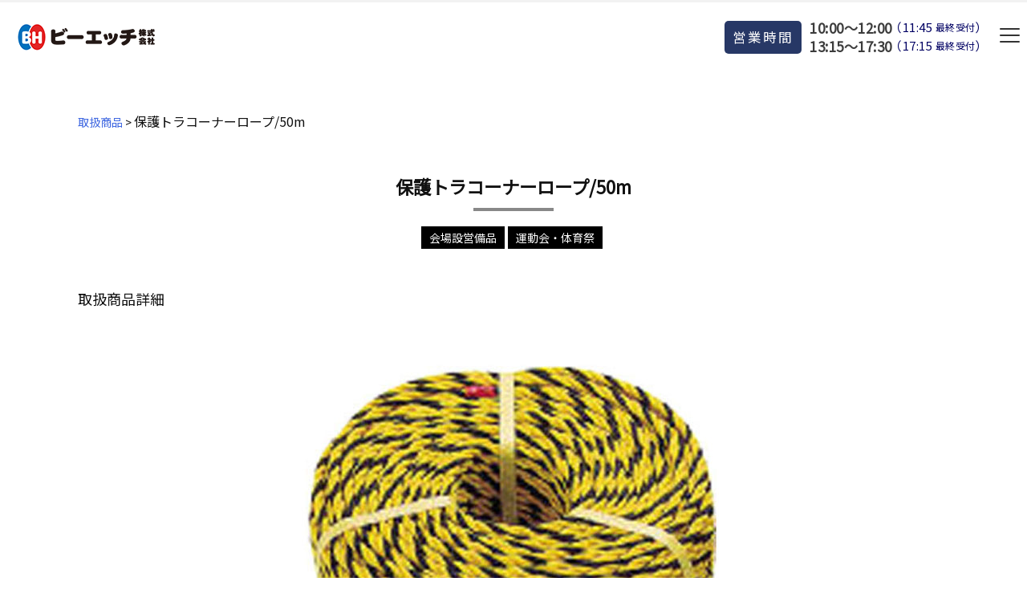

--- FILE ---
content_type: text/css
request_url: https://bh-net.co.jp/system/wp-content/plugins/yet-another-related-posts-plugin/style/styles_thumbnails.css
body_size: 130
content:
.yarpp-thumbnail-default,
.yarpp-thumbnail-title,
.yarpp-thumbnails-horizontal .yarpp-thumbnail {
  display: inline-block;
}
.yarpp-thumbnails-horizontal .yarpp-thumbnail {
  border: 1px solid hsla(0, 0%, 50%, 0.1);
  vertical-align: top;
}
.yarpp-thumbnails-horizontal .yarpp-thumbnail-default,
.yarpp-thumbnails-horizontal .yarpp-thumbnail > img {
  display: block;
}
.yarpp-thumbnails-horizontal .yarpp-thumbnail-title {
  font-size: 1em;
  line-height: 1.4em;
  max-height: 5em;
  overflow: hidden;
  text-decoration: inherit;
}
.yarpp-thumbnail-default {
  overflow: hidden;
}
